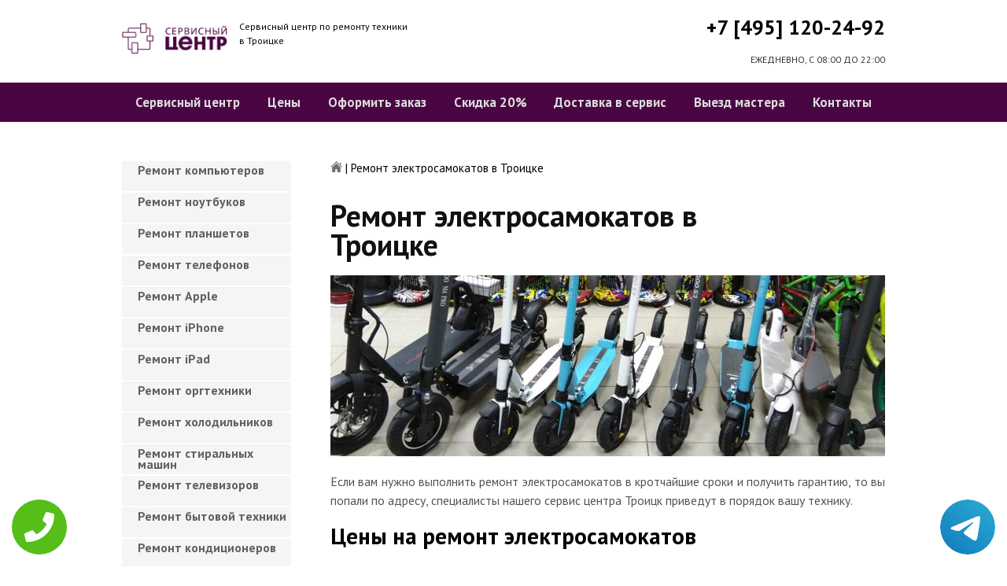

--- FILE ---
content_type: text/html; charset=UTF-8
request_url: https://www.troick-servis-centr.ru/remont-elektrosamokatov
body_size: 8712
content:
<!DOCTYPE HTML>
<html lang="ru" prefix="og: ogp.me/ns#">
<head>
<meta charset="utf-8">
<title>Качественный ремонт Электросамокатов в Троицке | troick-servis-centr.ru</title>
<meta name="description" content="Недорого, быстро и качественно отремонтируем Электросамокат с гарантией в 3-года, починим за час, приедем в течение 30 минут.">
<link rel="icon" type="image/png" href="https://www.troick-servis-centr.ru/favicon.png">
<link rel="apple-touch-icon" href="https://www.troick-servis-centr.ru/favicon.png">
<meta name="msapplication-TileColor" content="#2b5797">
<meta name="msapplication-TileImage" content="https://www.troick-servis-centr.ru/favicon.png">
<meta property="og:type" content="website" />
<meta property="og:title" content="Качественный ремонт Электросамокатов в Троицке | troick-servis-centr.ru"/>
<meta property="og:description" content="Недорого, быстро и качественно отремонтируем Электросамокат с гарантией в 3-года, починим за час, приедем в течение 30 минут."/>
<meta property="og:image" content="https://www.troick-servis-centr.ru/og.png"/>
<meta property="og:locale" content="ru_RU" />
<meta property="og:url" content="https://www.troick-servis-centr.ru/remont-elektrosamokatov" />
<link rel="canonical" href="https://www.troick-servis-centr.ru/remont-elektrosamokatov"/>
<meta name="keywords" content="Ремонт электросамокатов, Ремонт электросамокатов в Троицк, Сервисный центр Троицк" />
<script type="application/ld+json">
{
"@context": "https://schema.org",
"@type": "Organization",
"url": "https://www.troick-servis-centr.ru",
"name": "Сервисный центр по ремонту техники Троицк",
"logo": "https://www.troick-servis-centr.ru/og.png",
"description": "Сервисный центр по ремонту техники Троицк","address": {
"@type": "PostalAddress",
"addressLocality": "Троицк, Россия",
"streetAddress": "ул.академическая площадь д.3 "
},
"aggregateRating": {
"@type": "AggregateRating",
"ratingValue": "2.6",
"reviewCount": "23"
},
"contactPoint" : [
{
"@type" : "ContactPoint",
"telephone" : "+74951202492",
"contactType" : "customer service"
}]
}	  
</script><meta name="viewport" content="width=device-width, initial-scale=1">
<link href="/ultima/templates/kepler/css/reset.css" rel="stylesheet" type="text/css">
<link href="/ultima/templates/kepler/css/stili.css" rel="stylesheet" type="text/css">
<link rel="shortcut icon" type="image/x-icon" href="/favicon.ico">
<meta name="yandex-verification" content="b6a09a465344a79b" />
<meta name="google-site-verification" content="QKqKSZiYT1E9IN7YsJLN9tDSngBz3VgK4SIQJkUnmC4" />

<style>.aside-menu ul > li a, .aside-menu ul > li span{height: 38px; line-height: 14px; padding: 4px 0 4px 20px;}</style>


<!-- Yandex.Metrika counter -->
<script type="text/javascript" >
    (function (d, w, c) {
        (w[c] = w[c] || []).push(function() {
            try {
                w.yaCounter32180864 = new Ya.Metrika({
                    id:32180864,
                    clickmap:true,
                    trackLinks:true,
                    accurateTrackBounce:true,
                    webvisor:true
                });
            } catch(e) { }
        });

        var n = d.getElementsByTagName("script")[0],
            s = d.createElement("script"),
            f = function () { n.parentNode.insertBefore(s, n); };
        s.type = "text/javascript";
        s.async = true;
        s.src = "https://mc.yandex.ru/metrika/watch.js";

        if (w.opera == "[object Opera]") {
            d.addEventListener("DOMContentLoaded", f, false);
        } else { f(); }
    })(document, window, "yandex_metrika_callbacks");
</script>
<noscript><div><img src="https://mc.yandex.ru/watch/32180864" style="position:absolute; left:-9999px;" alt="" /></div></noscript>
<!-- /Yandex.Metrika counter -->
<!-- Global site tag (gtag.js) - Google Analytics -->
<script async src="https://www.googletagmanager.com/gtag/js?id=UA-125656904-22"></script>
<script>
  window.dataLayer = window.dataLayer || [];
  function gtag(){dataLayer.push(arguments);}
  gtag('js', new Date());

  gtag('config', 'UA-125656904-22');
</script>

<style>
 
 .tel-buttons {
  pointer-events: none;

  padding: 15px;
  position: fixed;
  display: flex;
  justify-content: space-between;
  align-items: center;
  right: 0;
  left: 0;
  bottom: 0;
  z-index: 2000;
}

.tel-buttons__btn {
  pointer-events: auto;
  display: block;
  justify-content: center;
  align-items: center;
  overflow: hidden;
  width: 70px;
  height: 70px;
  border-radius: 50%;
  background-color: #56be19;
  transition: all 0.3s ease;
}


.tel-buttons__btn:hover,
.tel-buttons__btn:focus {
  opacity: 0.8;
}

.tel-buttons__btn:active {
  opacity: 0.5;
}

.tel-buttons__btn--tel {
  background-color: #fff;
}

.tel-buttons__icon {
  width: 100%;
  padding: 16px;
  color: white;
}

</style>		

</head>
<body>
<div class="tel-buttons">				
	<a href="tel:+74951202492" class="tel-buttons__btn">				
		<svg aria-hidden="true" focusable="false" data-prefix="fas" data-icon="phone" role="img" xmlns="http://www.w3.org/2000/svg" viewBox="0 0 512 512" class="tel-buttons__icon">			
			<path fill="currentColor" d="M493.4 24.6l-104-24c-11.3-2.6-22.9 3.3-27.5 13.9l-48 112c-4.2 9.8-1.4 21.3 6.9 28l60.6 49.6c-36 76.7-98.9 140.5-177.2 177.2l-49.6-60.6c-6.8-8.3-18.2-11.1-28-6.9l-112 48C3.9 366.5-2 378.1.6 389.4l24 104C27.1 504.2 36.7 512 48 512c256.1 0 464-207.5 464-464 0-11.2-7.7-20.9-18.6-23.4z" class=""></path>		
		</svg>			
	</a>				
	<a href="https://t.me/AuthorizedSC" class="tel-buttons__btn tel-buttons__btn--tel">				
		<svg xmlns="http://www.w3.org/2000/svg" data-name="Layer 1" width="70" height="70" viewBox="0 0 33 33"><defs><linearGradient id="a" x1="6.15" x2="26.78" y1="29.42" y2="3.67" gradientUnits="userSpaceOnUse"><stop offset="0" stop-color="#1482c0"/><stop offset="1" stop-color="#29a4d0"/></linearGradient></defs><path d="M16.5 0C25.61 0 33 7.39 33 16.5S25.61 33 16.5 33 0 25.61 0 16.5 7.39 0 16.5 0Zm5.69 23.23c.3-.93 1.73-10.21 1.9-12.04.05-.55-.12-.92-.46-1.09-.41-.2-1.03-.1-1.74.16-.98.35-13.47 5.66-14.19 5.96-.68.29-1.33.61-1.33 1.07 0 .32.19.5.72.69.55.2 1.93.61 2.75.84.79.22 1.68.03 2.18-.28.53-.33 6.68-4.44 7.12-4.8.44-.36.79.1.43.46-.36.36-4.58 4.45-5.13 5.02-.68.69-.2 1.4.26 1.69.52.33 4.24 2.82 4.8 3.22.56.4 1.13.58 1.65.58s.79-.69 1.05-1.48Z" style="fill:url(#a);stroke-width:0"/></svg>			
	</a>				
</div>	

<div class="wrapper">
<header>
	<div class="header__top fixed"><span><a href="/" title="Сервисный центр по ремонту техники в Троицке"><img src="/uploads/img_5c9b2b9abf1a6.png" alt="Сервисный центр по ремонту техники в Троицке"></a></span>
		<p class="header__top__tagline"><span>Сервисный центр по ремонту техники</span><span>в Троицке</span></p>
		<div class="header__top__phone"><a class="footphone mango_id" href="tel:+74951202492">+7 [495] 120-24-92</a></div>
		<div class="mobilemenu"><a href="#" class="mobtoggle"><img src="/ultima/templates/kepler/img/menu.png"></a></div>
		<div class="clear"></div>
		<p class="header__top__worktime">ЕЖЕДНЕВНО, С 08:00 ДО 22:00</p>
		<div class="clear"></div>
	</div>
	<div class="header__menu wrapper">
		<div class=" fixed">
			<div class="mobilephone"><a class="footphone mango_id" href="tel:+74951202492">+7 [495] 120-24-92</a></div>
			<div class="mobileworktime">ЕЖЕДНЕВНО, С 08:00 ДО 22:00</div>
			<ul class="menu-status" itemscope itemtype="http://www.schema.org/SiteNavigationElement">
				<li itemprop="name"><a itemprop="url" href="/" title="Сервисный центр по ремонту техники в Троицке">Сервисный центр</a></li>
				
				<li itemprop="name"><a itemprop="url" href="/uslugi" title="Цены на услуги сервис центра в Троицке">Цены </a></li>
				<li itemprop="name"><a itemprop="url" href="/oformit_zakaz" title="Оформить заказ">Оформить заказ</a></li>
				<li itemprop="name"><a itemprop="url" href="/skidka" title="Скидка на работы при заказе с сайта 20%">Скидка 20%</a></li>
				<li itemprop="name"><a itemprop="url" href="/kurier" title="Доставка в сервис">Доставка в сервис</a></li>
				<li itemprop="name"><a itemprop="url" href="/master" title="Выезд мастера">Выезд мастера</a></li>
				<li itemprop="name"><a itemprop="url" href="/kontakti" title="Контакты сервисного центра в Троицке">Контакты</a></li>
			</ul>
		</div>
	</div>

</header>
<section class="fixed content-wrapper">
    <div class="content-block">
        <section class="crumbs">
    <span itemscope itemtype="http://data-vocabulary.org/Breadcrumb">
        <a itemprop="url" href="/"><meta itemprop="title" content="Сервисный центр Троицк"><img src="/ultima/templates/kepler/img/home.png" alt="Сервисный центр Троицк"></a>	
    </span>
    <span> | </span>
    <span>Ремонт электросамокатов в Троицке</span>
</section>
    		
        <div class="content-block__bottom">
            <div class="information-block">
                <h1>Ремонт электросамокатов в Троицке</h1>
                <img src="/uploads/elektrosamokatov.jpg" alt="Ремонт электросамокатов в Троицке" title="Ремонт электросамокатов в Троицке ">
                <p align="justify">Если вам нужно выполнить ремонт электросамокатов в кротчайшие сроки и получить гарантию, то вы попали по адресу, специалисты нашего сервис центра Троицк приведут в порядок вашу технику.</p>
                <h2>Цены на ремонт электросамокатов</h2>
                <table class="priceTable">
                    <tbody>
                        <tr>
                            <td>Наименование работ</td>
                            <td>Время работы, мин.</td>
                            <td>Цена, р.</td>
                            <td>&nbsp;</td>
                        </tr>
                        
                        <tr>
                            <td>Не включается</td>
                            <td>20-60 мин</td>
                            <td>от 800 р. </td>
                            <td><a href="/oformit_zakaz" rel="nofollow" class="order-btn">заказать со скидкой</a></td>
                        </tr>
                        <tr>
                            <td>Не работает </td>
                            <td>40-80 мин</td>
                            <td>от 900 р. </td>
                            <td><a href="/oformit_zakaz" rel="nofollow" class="order-btn">заказать со скидкой</a></td>
                        </tr>
                        <tr>
                            <td>Не выключается</td>
                            <td>60-180 мин</td>
                            <td>от 900 р. </td>
                            <td><a href="/oformit_zakaz" rel="nofollow" class="order-btn">заказать со скидкой</a></td>
                        </tr>
					
                        <tr>
                            <td>Не работают кнопки</td>
                            <td>20-60 мин</td>
                            <td>от 600 р. </td>
                            <td><a href="/oformit_zakaz" rel="nofollow" class="order-btn">заказать со скидкой</a></td>
                        </tr>
                    
						
						<tr>
                            <td>Колесо не крутится</td>
                            <td>60-180 мин</td>
                            <td>от 800 р. </td>
                            <td><a href="/oformit_zakaz" rel="nofollow" class="order-btn">заказать со скидкой</a></td>
                        </tr>
							<tr>
                            <td>Быстро садится батарея</td>
                            <td>60-180 мин</td>
                            <td>от 900 р. </td>
                            <td><a href="/oformit_zakaz" rel="nofollow" class="order-btn">заказать со скидкой</a></td>
                        </tr>
							<tr>
                            <td>Не разгоняется</td>
                            <td>60-180 мин</td>
                            <td>от 900 р. </td>
                            <td><a href="/oformit_zakaz" rel="nofollow" class="order-btn">заказать со скидкой</a></td>
                        </tr>
						

						
                    </tbody>
                </table>
            </div>
        </div>
        <div class="clear"></div>
    </div>
    <aside class="aside-menu">
        <ul>
<li><a href="/remont_komp" title="Ремонт компьютеров в Троицке">Ремонт компьютеров</a></li>
<li><a href="/remont_nout" title="Ремонт ноутбуков в Троицке">Ремонт ноутбуков</a></li>
<li><a href="/remont_planshetov" title="Ремонт планшетов в Троицке">Ремонт планшетов</a></li>
<li><a href="/remont_telefonov" title="Ремонт телефонов (смартфонов) в Троицке">Ремонт телефонов</a></li>
<li><a href="/remont_apple" title="Ремонт Apple в Троицке">Ремонт Apple</a></li>
<li><a href="/remont_Iphone" title="Ремонт iPhone в Троицке">Ремонт iPhone</a></li>
<li><a href="/remont_ipad" title="Ремонт iPad в Троицке">Ремонт iPad</a></li>
<li><a href="/remont_orgtexniki" title="Ремонт оргтехники в Троицке">Ремонт оргтехники</a></li>
<li><a href="/remont-xolodilnikov" title="Ремонт холодильников в Троицке">Ремонт холодильников</a></li>
<li><a href="/remont_stiralnyx_mashin" title="Ремонт стиральных машин в Троицке">Ремонт стиральных машин</a></li>
<li><a href="/remont_televizorov" title="Ремонт телевизоров в Троицке">Ремонт телевизоров</a></li>
<li><a href="/remont_bytovoj_texniki" title="Ремонт бытовой техники в Троицке">Ремонт бытовой техники</a></li>
<li><a href="/remont_kondicionerov" title="Ремонт кондиционеров в Троицке">Ремонт кондиционеров</a></li>
<li><a href="/remont_kvartir" title="Ремонт квартир в Троицке">Ремонт квартир</a></li>
<li><a href="/remont_foto" title="Ремонт фотоаппаратов в Троицке">Ремонт фотоаппаратов</a></li>
<li><a href="/remont_cofe" title="Ремонт кофемашин в Троицке">Ремонт кофемашин</a></li>
<li><a href="/komp_pomosh" title="Компьютерная помощь в Троицке">Компьютерная помощь</a></li>
<li><a href="/vskritie_zamkov" title="Вскрытие замков в Троицке">Вскрытие замков</a></li>
<li><a href="/komp_master" title="Компьютерный мастер в Троицке">Компьютерный мастер</a></li>
<li><a href="/stir_master" title="Cтиральный мастер в Троицке">Cтиральный мастер</a></li>
<li><a href="/holod_master" title="Мастер по ремонту холодильников в Троицке">Холодильный мастер</a></li>
<li><a href="/muzh_na_chas" title="Муж на час в Троицке">Муж на час</a></li>

<li><a href="/remont-varochnyh-paneley" title="Ремонт варочных панелей в Троицк">Ремонт варочных панелей</a></li>
<li><a href="/remont-vodonagrevateley" title="Ремонт водонагревателей в Троицк">Ремонт водонагревателей</a></li>
<li><a href="/remont-gazovyh-duhovok" title="Ремонт газовых духовок в Троицк">Ремонт газовых духовок</a></li>
<li><a href="/remont-gazovyh-kolonok" title="Ремонт газовых колонок в Троицк">Ремонт газовых колонок</a></li>
<li><a href="/remont-gazovyh-kotlov" title="Ремонт газовых котлов в Троицк">Ремонт газовых котлов</a></li>
<li><a href="/remont-otopitelynyh-kotlov" title="Ремонт отопительных котлов в Троицк">Ремонт отопительных котлов</a></li>
<li><a href="/remont-obogrevateley" title="Ремонт обогревателей в Троицк">Ремонт обогревателей</a></li>
<li><a href="/remont-osushiteley-vozduha" title="Ремонт осушителей воздуха в Троицк">Ремонт осушителей воздуха</a></li>
<li><a href="/remont-ochistiteley-vozduha" title="Ремонт очистителей воздуха в Троицк">Ремонт очистителей воздуха</a></li>
<li><a href="/remont-uvlaghniteley-vozduha" title="Ремонт увлажнителей воздуха в Троицк">Ремонт увлажнителей воздуха</a></li>
<li><a href="/remont-ionizatorov" title="Ремонт ионизаторов в Троицк">Ремонт ионизаторов</a></li>
<li><a href="/remont-ventilyatorov" title="Ремонт вентиляторов в Троицк">Ремонт вентиляторов</a></li>
<li><a href="/remont-gazovyh-plit" title="Ремонт газовых плит в Троицк">Ремонт газовых плит</a></li>
<li><a href="/remont-elektroplit" title="Ремонт электроплит в Троицк">Ремонт электроплит</a></li>
<li><a href="/remont-podogrevateley-posudy" title="Ремонт подогревателей посуды в Троицк">Ремонт подогревателей посуды</a></li>
<li><a href="/remont-izmelychiteley-pischevyh-othodov" title="Ремонт измельчителей пищевых отходов в Троицк">Ремонт измельчителей пищевых отходов</a></li>
<li><a href="/remont-duhovyh-shkafov" title="Ремонт духовых шкафов в Троицк">Ремонт духовых шкафов</a></li>
<li><a href="/remont-kofevarok" title="Ремонт кофеварок в Троицк">Ремонт кофеварок</a></li>
<li><a href="/remont-klimatizatorov" title="Ремонт климатизаторов в Троицк">Ремонт климатизаторов</a></li>
<li><a href="/remont-mikrovolnovok" title="Ремонт микроволновок в Троицк">Ремонт микроволновок</a></li>
<li><a href="/remont-maynerov" title="Ремонт майнеров в Троицк">Ремонт майнеров</a></li>
<li><a href="/remont-parovarok" title="Ремонт пароварок в Троицк">Ремонт пароварок</a></li>
<li><a href="/remont-elektrogriley" title="Ремонт электрогрилей в Троицк">Ремонт электрогрилей</a></li>
<li><a href="/remont-promyshlennyh-kompyyuterov" title="Ремонт промышленных компьютеров в Троицк">Ремонт промышленных компьютеров</a></li>
<li><a href="/remont-serverov" title="Ремонт серверов в Троицк">Ремонт серверов</a></li>
<li><a href="/remont-proektorov" title="Ремонт проекторов в Троицк">Ремонт проекторов</a></li>
<li><a href="/remont-elektrochaynikov" title="Ремонт электрочайников в Троицк">Ремонт электрочайников</a></li>
<li><a href="/remont-termopotov" title="Ремонт термопотов в Троицк">Ремонт термопотов</a></li>
<li><a href="/remont-blenderov" title="Ремонт блендеров в Троицк">Ремонт блендеров</a></li>
<li><a href="/remont-mulytivarok" title="Ремонт мультиварок в Троицк">Ремонт мультиварок</a></li>
<li><a href="/remont-hlebopechek" title="Ремонт хлебопечек в Троицк">Ремонт хлебопечек</a></li>
<li><a href="/remont-myasorubok" title="Ремонт мясорубок в Троицк">Ремонт мясорубок</a></li>
<li><a href="/remont-monoblokov" title="Ремонт моноблоков в Троицк">Ремонт моноблоков</a></li>
<li><a href="/remont-monitorov" title="Ремонт мониторов в Троицк">Ремонт мониторов</a></li>
<li><a href="/remont-morozilynyh-kamer" title="Ремонт морозильных камер в Троицк">Ремонт морозильных камер</a></li>
<li><a href="/remont-vinnyh-shkafov" title="Ремонт винных шкафов в Троицк">Ремонт винных шкафов</a></li>
<li><a href="/remont-kulerov-dlya-vody" title="Ремонт кулеров для воды в Троицк">Ремонт кулеров для воды</a></li>
<li><a href="/remont-posudomoechnyh-mashin" title="Ремонт посудомоечных машин в Троицк">Ремонт посудомоечных машин</a></li>
<li><a href="/remont-sushilynyh-mashin" title="Ремонт сушильных машин в Троицк">Ремонт сушильных машин</a></li>
<li><a href="/remont-vytyaghek" title="Ремонт вытяжек в Троицк">Ремонт вытяжек</a></li>
<li><a href="/remont-videokamer" title="Ремонт видеокамер в Троицк">Ремонт видеокамер</a></li>
<li><a href="/remont-ekshn-kamer" title="Ремонт экшн камер в Троицк">Ремонт экшн камер</a></li>
<li><a href="/remont-kvadrokopterov" title="Ремонт квадрокоптеров в Троицк">Ремонт квадрокоптеров</a></li>
<li><a href="/remont-racii" title="Ремонт рации в Троицк">Ремонт рации</a></li>
<li><a href="/remont-portativnoy-akustika" title="Ремонт портативной акустика в Троицк">Ремонт портативной акустика</a></li>
<li><a href="/remont-printerov" title="Ремонт принтеров в Троицк">Ремонт принтеров</a></li>
<li><a href="/remont-skanerov" title="Ремонт сканеров в Троицк">Ремонт сканеров</a></li>
<li><a href="/remont-mfu" title="Ремонт мфу в Троицк">Ремонт мфу</a></li>
<li><a href="/remont-kopirov" title="Ремонт копиров в Троицк">Ремонт копиров</a></li>
<li><a href="/remont-plotterov" title="Ремонт плоттеров в Троицк">Ремонт плоттеров</a></li>
<li><a href="/remont-schetchikov-banknot" title="Ремонт счётчиков банкнот в Троицк">Ремонт счётчиков банкнот</a></li>
<li><a href="/remont-shrederov" title="Ремонт шредеров в Троицк">Ремонт шредеров</a></li>
<li><a href="/remont-termoprinterov" title="Ремонт термопринтеров в Троицк">Ремонт термопринтеров</a></li>
<li><a href="/remont-rizografov" title="Ремонт ризографов в Троицк">Ремонт ризографов</a></li>
<li><a href="/remont-giroskuterov" title="Ремонт гироскутеров в Троицк">Ремонт гироскутеров</a></li>
<li><a href="/remont-sigvei" title="Ремонт сигвеи в Троицк">Ремонт сигвеев</a></li>
<li><a href="/remont-monokolesa" title="Ремонт моноколёса в Троицк">Ремонт моноколёса</a></li>
<li><a href="/remont-elektrosamokatov" title="Ремонт электросамокатов в Троицк">Ремонт электросамокатов</a></li>
<li><a href="/remont-akusticheskih-sistem" title="Ремонт акустических  систем в Троицк">Ремонт акустических систем</a></li>
<li><a href="/remont-audiotehniki" title="Ремонт аудиотехники в Троицк">Ремонт аудиотехники</a></li>
<li><a href="/remont-usiliteley" title="Ремонт усилителей в Троицк">Ремонт усилителей</a></li>
<li><a href="/remont-resiverov" title="Ремонт ресиверов в Троицк">Ремонт ресиверов</a></li>
<li><a href="/remont-radiotyunerov" title="Ремонт радиотюнеров в Троицк">Ремонт радиотюнеров</a></li>
<li><a href="/remont-sistem-karaoke" title="Ремонт систем караоке в Троицк">Ремонт систем караоке</a></li>
<li><a href="/remont-cifro-analogovye-preobrazovateley" title="Ремонт цифро-аналоговые преобразователей в Троицк">Ремонт цифро-аналоговые преобразователей</a></li>
<li><a href="/remont-miksherov" title="Ремонт микшеров в Троицк">Ремонт микшеров</a></li>
<li><a href="/remont-sintezatorov" title="Ремонт синтезаторов в Троицк">Ремонт синтезаторов</a></li>
<li><a href="/remont-elektrogitar" title="Ремонт электрогитар в Троицк">Ремонт электрогитар</a></li>
<li><a href="/remont-proigryvateley-vinilovyh-diskov" title="Ремонт проигрывателей виниловых дисков в Троицк">Ремонт проигрывателей виниловых дисков</a></li>
<li><a href="/remont-radiostanciy" title="Ремонт радиостанций в Троицк">Ремонт радиостанций</a></li>
<li><a href="/remont-robotov-pylesosy" title="Ремонт роботов пылесосы в Троицк">Ремонт роботов пылесосы</a></li>
<li><a href="/remont-pylesosov" title="Ремонт пылесосов в Троицк">Ремонт пылесосов</a></li>
<li><a href="/remont-shveynyh-mashin" title="Ремонт швейных машин в Троицк">Ремонт швейных машин</a></li>
<li><a href="/remont-overlokov" title="Ремонт оверлоков в Троицк">Ремонт оверлоков</a></li>
<li><a href="/remont-parogeneratorov" title="Ремонт парогенераторов в Троицк">Ремонт парогенераторов</a></li>
<li><a href="/remont-otparivateley" title="Ремонт отпаривателей в Троицк">Ремонт отпаривателей</a></li>
<li><a href="/remont-utyugov" title="Ремонт утюгов в Троицк">Ремонт утюгов</a></li>
<li><a href="/remont-ibp" title="Ремонт ибп в Троицк">Ремонт ибп</a></li>
<li><a href="/remont-igrovyh-pristavok" title="Ремонт игровых приставок в Троицк">Ремонт игровых приставок</a></li>
<li><a href="/remont-priborov-nochnogo-videniya" title="Ремонт приборов ночного видения в Троицк">Ремонт приборов ночного видения</a></li>
<li><a href="/remont-motoblokov-i-kulytivatorov" title="Ремонт мотоблоков и культиваторов в Троицк">Ремонт мотоблоков и культиваторов</a></li>
<li><a href="/remont-vodyanyh-nasosy" title="Ремонт водяных насосы в Троицк">Ремонт водяных насосов</a></li>
<li><a href="/remont-gazonokosilok" title="Ремонт газонокосилок в Троицк">Ремонт газонокосилок</a></li>
<li><a href="/remont-trimmerov" title="Ремонт триммеров в Троицк">Ремонт триммеров</a></li>
<li><a href="/remont-vozduhoduvok-i-sadovyh-pylesosov" title="Ремонт воздуходувок и садовых пылесосов в Троицк">Ремонт воздуходувок и садовых пылесосов</a></li>
<li><a href="/remont-sadovye-izmelychiteley" title="Ремонт садовые измельчителей в Троицк">Ремонт садовые измельчителей</a></li>
<li><a href="/remont-snegouborschikov" title="Ремонт снегоуборщиков в Троицк">Ремонт снегоуборщиков</a></li>
<li><a href="/remont-moek-vysokogo-davleniya" title="Ремонт моек высокого давления в Троицк">Ремонт моек высокого давления</a></li>
<li><a href="/remont-radioupravlyaemyh-mashin-i-motociklov" title="Ремонт радиоуправляемых  машин и мотоциклов в Троицк">Ремонт радиоуправляемых машин и мотоциклов</a></li>
<li><a href="/remont-radioupravlyaemyh-tankov" title="Ремонт радиоуправляемых танков в Троицк">Ремонт радиоуправляемых танков</a></li>
<li><a href="/remont-radioupravlyaemyh-samoletov-i-vertoletov" title="Ремонт радиоуправляемых самолетов и вертолетов в Троицк">Ремонт радиоуправляемых самолетов и вертолетов</a></li>
<li><a href="/remont-radioupravlyaemyh-katerov" title="Ремонт радиоуправляемых катеров в Троицк">Ремонт радиоуправляемых катеров</a></li>
<li><a href="/remont-vibromassagherov" title="Ремонт вибромассажеров в Троицк">Ремонт вибромассажеров</a></li>
<li><a href="/remont-gidromassaghnyh-vann" title="Ремонт гидромассажных ванн в Троицк">Ремонт гидромассажных ванн</a></li>
<li><a href="/remont-medicinskogo-oborudovaniya" title="Ремонт медицинского оборудование в Троицк">Ремонт медицинского оборудования</a></li>
<li><a href="/remont-elektroniki" title="Ремонт электроники в Троицк">Ремонт электроники</a></li>
<li><a href="/remont-promyshlennogo-oborudovaniya" title="Ремонт промышленного оборудования в Троицк">Ремонт промышленного оборудования</a></li>

</ul>

        <div class="aside-menu__panel">
            <div class="aside-menu__phone"><a class="footphone mango_id" href="tel:+74951202492">+7 [495] 120-24-92</a>
                <p>Многоканальная горячая линия сервисного центра в Троицке</p>
            </div>
            <div class="divider"></div>
            <div class="ask-us">
                <p class="ask-us__header">Спросите у сервисного центра Троицк</p>
                <p class="ask-us__text">Оставьте заявку на ремонт вашей техники на нашем сайте</p><a href="/oformit_zakaz" rel="nofollow" class="btn btn--empty">Оформить заказ</a>
            </div>
        </div>
    </aside>
</section>
<footer class="footer">
	<div class="wrapper gray">
		<div class="fixed">
			<div class="footer__nav">
				<ul class="mainNav menu-status" itemscope itemtype="http://www.schema.org/SiteNavigationElement">
					<li itemprop="name"><a itemprop="url" href="/" title="Сервисный центр по ремонту техники в Троицке">Сервисный центр</a></li>
				
				<li itemprop="name"><a itemprop="url" href="/uslugi" title="Цены на услуги сервис центра в Троицке">Цены </a></li>
				<li itemprop="name"><a itemprop="url" href="/oformit_zakaz" title="Оформить заказ">Оформить заказ</a></li>
				<li itemprop="name"><a itemprop="url" href="/skidka" title="Скидка на работы при заказе с сайта 20%">Скидка 20%</a></li>
				<li itemprop="name"><a itemprop="url" href="/kurier" title="Доставка в сервис">Доставка в сервис</a></li>
				<li itemprop="name"><a itemprop="url" href="/master" title="Выезд мастера">Выезд мастера</a></li>
				<li itemprop="name"><a itemprop="url" href="/kontakti" title="Контакты сервисного центра в Троицке">Контакты</a></li>
				</ul>
			</div>
		</div>
	</div>
	<div class="wrapper dgray">
		<div class="fixed">
			<div class="footer__links">
				<div class="halfMin">
					<p class="title">Контактная информация<p>
					<p>Троицк, ул.академическая площадь д.3 </p><a class="footphone mango_id" href="tel:+74951202492">+7 [495] 120-24-92</a>
					<div id="block_rating">
						<span>Оцените наш сервис: </span>
						<div id="productRate">
							<div class="greenstar" style="width:52%;"></div>
						</div>
						<input type="hidden" value="6845c5ca36af444457bdf412231b1f7683d9376f029d842a73f40d4c9f4b7fcd" name="ui">
						<span class="rating_ball">2.6 | 5</span>
						<span>Оценок: </span><span class="ratingCount">23</span>
						<span id="ratingmsg"></span>
					</div>
				</div>
				<div class="halfMin">
					<p class="title">Обслуживание и ремонт<p>
							<ul class="links-list">
<li><a href="/remont_cofe" title="Ремонт кофемашин в Троицке">Кофемашины</a></li>
<li><a href="/remont_komp" title="Ремонт компьютеров в Троицке">Компьютеры</a></li>
<li><a href="/remont_nout" title="Ремонт ноутбуков в Троицке">Ноутбуки</a></li>
<li><a href="/remont_planshetov" title="Ремонт планшетов в Троицке">Планшеты</a></li>
<li><a href="/remont_telefonov" title="Ремонт телефонов (смартфонов) в Троицке">Телефоны</a></li>
<li><a href="/remont_Iphone" title="Ремонт iPhone в Троицке">iPhone</a></li>
<li><a href="/remont_ipad" title="Ремонт iPad в Троицке">iPad</a></li>
<li><a href="/remont-xolodilnikov" title="Ремонт холодильников в Троицке">Холодильники</a></li>
<li><a href="/remont_stiralnyx_mashin" title="Ремонт стиральных машин в Троицке">Стиральные машины</a></li>
<li><a href="/remont_televizorov" title="Ремонт телевизоров в Троицке">Телевизоры</a></li>
							</ul>
				</div>
				<div class="halfMin">
					<p class="title">Обратная связь</p>
					<ul class="links-list overflow-hidden mb-25">
						<li><a href="/kontakti">Контакты</a></li>
						<li><a href="/oformit_zakaz" rel="nofollow">Оформить заказ</a></li>
						<li><a href="/garantiya">Гарантия</a></li>
						<li><a href="/diagnostika">Диагностика</a></li>

					</ul>
				</div>
			</div>
		</div>
	</div>
	<div class="wrapper footer__line"></div>
	<div class="wrapper dgray">
		<div class="fixed">
			<div class="footer__bottom"><a href="/privacy" class="politica" rel="nofollow">Политика обработки персональных данных</a><a href="/pravo" class="politica" style="clear: both;" rel="nofollow">Для правообладателей</a>
				<div class="footer__bottom__copy" style="float:none;">
					<p>Сервисный центр Троицк<br> 2026. Сайт не является публичной офертой </p>
				</div>
			</div>
		</div>
	</div>
</footer>

<style>.pulsephone{display:none;} @media screen and (max-width: 767px) and (min-width: 320px){#scr-contants{padding: 10px 5px;} .pulsephone{display:block;}} .pulsephone { position: fixed; bottom: 7%; left: 50%; transform: translate(-50%, -50%); border-radius: 50%; width: 100px; height: 100px; z-index: 99999; background: url(/uploads/img_5b6eac67c16d0.png) no-repeat 0 50%; background-size: 100%; } .pulsephone:before, .pulsephone:after { content: " "; display: block; position: absolute; border: 50%; border: 1px solid #1f2024; left: -20px; right: -20px; top: -20px; bottom: -20px; border-radius: 50%; animation: animate 1.5s linear infinite; opacity: 0; backface-visibility: hidden; }.pulsephone:after{ animation-delay: .5s; } @keyframes animate { 0% { transform: scale(0.5); opacity: 0; } 50% { opacity: 1; } 100% { transform: scale(1.2); opacity: 0; } } </style>
<a href="tel:+74951202492"><div class="pulsephone"></div></a>

<script src="/data/js/jquery-1.11.3.min.js" type="text/javascript"></script>
<script type="text/javascript" src="/ultima/templates/kepler/js/jquery.maskedinput.js" charset="UTF-8"></script>
    <script type="text/javascript" src="/ultima/templates/kepler/js/main.js" charset="UTF-8"></script>
</div>


</body>
</html>